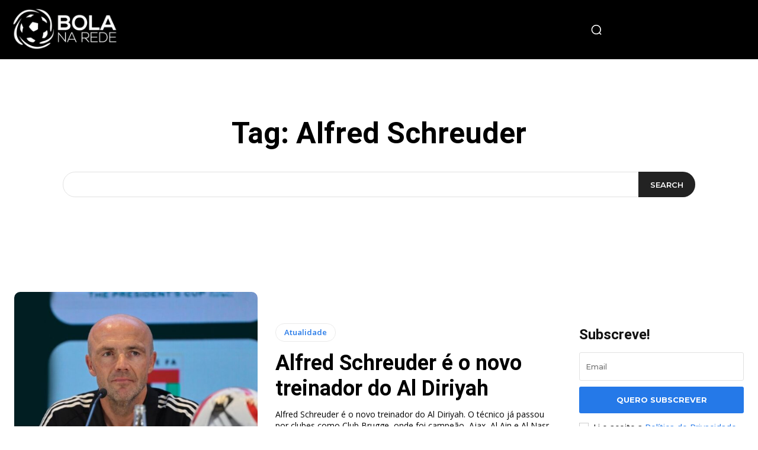

--- FILE ---
content_type: application/javascript
request_url: https://bolanarede.pt/wp-content/cache/min/1/client_data/e286e9041bc3cf8811f9342e/script.js?ver=1768342029
body_size: 11504
content:
!function(){var e={604:function(e){"use strict";function o(e){return(o="function"==typeof Symbol&&"symbol"==typeof Symbol.iterator?function(e){return typeof e}:function(e){return e&&"function"==typeof Symbol&&e.constructor===Symbol&&e!==Symbol.prototype?"symbol":typeof e})(e)}e.exports=function(){for(var e,t,i=[],n=window,r=n;r;){try{if(r.frames.__tcfapiLocator){e=r;break}}catch(e){}if(r===n.top)break;r=r.parent}e||(function e(){var o=n.document,t=!!n.frames.__tcfapiLocator;if(!t)if(o.body){var i=o.createElement("iframe");i.style.cssText="display:none",i.name="__tcfapiLocator",o.body.appendChild(i)}else setTimeout(e,5);return!t}(),n.__tcfapi=function(){for(var e=arguments.length,o=new Array(e),n=0;n<e;n++)o[n]=arguments[n];if(!o.length)return i;"setGdprApplies"===o[0]?o.length>3&&2===parseInt(o[1],10)&&"boolean"==typeof o[3]&&(t=o[3],"function"==typeof o[2]&&o[2]("set",!0)):"ping"===o[0]?"function"==typeof o[2]&&o[2]({gdprApplies:t,cmpLoaded:!1,cmpStatus:"stub"}):i.push(o)},n.addEventListener("message",(function(e){var t="string"==typeof e.data,i={};if(t)try{i=JSON.parse(e.data)}catch(e){}else i=e.data;var n="object"===o(i)&&null!==i?i.__tcfapiCall:null;if(n){var r=null==e?void 0:e.source;window.__tcfapi(n.command,n.version,(function(e,o){var i={__tcfapiReturn:{returnValue:e,success:o,callId:n.callId}};r&&r.postMessage&&r.postMessage(t?JSON.stringify(i):i,"*")}),n.parameter),r=null}}),!1))}},241:function(){"document"in window.self&&((!("classList"in document.createElement("_"))||document.createElementNS&&!("classList"in document.createElementNS("http://www.w3.org/2000/svg","g")))&&function(e){"use strict";if("Element"in e){var o="classList",t="prototype",i=e.Element[t],n=Object,r=String[t].trim||function(){return this.replace(/^\s+|\s+$/g,"")},a=Array[t].indexOf||function(e){for(var o=0,t=this.length;o<t;o++)if(o in this&&this[o]===e)return o;return-1},c=function(e,o){this.name=e,this.code=DOMException[e],this.message=o},s=function(e,o){if(""===o)throw new c("SYNTAX_ERR","An invalid or illegal string was specified");if(/\s/.test(o))throw new c("INVALID_CHARACTER_ERR","String contains an invalid character");return a.call(e,o)},d=function(e){for(var o=r.call(e.getAttribute("class")||""),t=o?o.split(/\s+/):[],i=0,n=t.length;i<n;i++)this.push(t[i]);this._updateClassName=function(){e.setAttribute("class",this.toString())}},u=d[t]=[],l=function(){return new d(this)};if(c[t]=Error[t],u.item=function(e){return this[e]||null},u.contains=function(e){return-1!==s(this,e+="")},u.add=function(){var e,o=arguments,t=0,i=o.length,n=!1;do{-1===s(this,e=o[t]+"")&&(this.push(e),n=!0)}while(++t<i);n&&this._updateClassName()},u.remove=function(){var e,o,t=arguments,i=0,n=t.length,r=!1;do{for(o=s(this,e=t[i]+"");-1!==o;)this.splice(o,1),r=!0,o=s(this,e)}while(++i<n);r&&this._updateClassName()},u.toggle=function(e,o){e+="";var t=this.contains(e),i=t?!0!==o&&"remove":!1!==o&&"add";return i&&this[i](e),!0===o||!1===o?o:!t},u.toString=function(){return this.join(" ")},n.defineProperty){var m={get:l,enumerable:!0,configurable:!0};try{n.defineProperty(i,o,m)}catch(e){void 0!==e.number&&-2146823252!==e.number||(m.enumerable=!1,n.defineProperty(i,o,m))}}else n[t].__defineGetter__&&i.__defineGetter__(o,l)}}(window.self),function(){"use strict";var e=document.createElement("_");if(e.classList.add("c1","c2"),!e.classList.contains("c2")){var o=function(e){var o=DOMTokenList.prototype[e];DOMTokenList.prototype[e]=function(e){var t,i=arguments.length;for(t=0;t<i;t++)e=arguments[t],o.call(this,e)}};o("add"),o("remove")}if(e.classList.toggle("c3",!1),e.classList.contains("c3")){var t=DOMTokenList.prototype.toggle;DOMTokenList.prototype.toggle=function(e,o){return 1 in arguments&&!this.contains(e)==!o?o:t.call(this,e)}}e=null}())},810:function(){!function(){if("undefined"!=typeof window)try{var e=new window.CustomEvent("test",{cancelable:!0});if(e.preventDefault(),!0!==e.defaultPrevented)throw new Error("Could not prevent default")}catch(e){var o=function(e,o){var t,i;return(o=o||{}).bubbles=!!o.bubbles,o.cancelable=!!o.cancelable,(t=document.createEvent("CustomEvent")).initCustomEvent(e,o.bubbles,o.cancelable,o.detail),i=t.preventDefault,t.preventDefault=function(){i.call(this);try{Object.defineProperty(this,"defaultPrevented",{get:function(){return!0}})}catch(e){this.defaultPrevented=!0}},t};o.prototype=window.Event.prototype,window.CustomEvent=o}}()},237:function(){function e(o){return e="function"==typeof Symbol&&"symbol"==typeof Symbol.iterator?function(e){return typeof e}:function(e){return e&&"function"==typeof Symbol&&e.constructor===Symbol&&e!==Symbol.prototype?"symbol":typeof e},e(o)}var o=function(e){return"string"==typeof e},t=function(e){return e instanceof Blob};function i(e,i){var n=this.event&&this.event.type,r="unload"===n||"beforeunload"===n,a="XMLHttpRequest"in this?new XMLHttpRequest:new ActiveXObject("Microsoft.XMLHTTP");a.open("POST",e,!r),a.withCredentials=!0,a.setRequestHeader("Accept","*/*"),o(i)?(a.setRequestHeader("Content-Type","text/plain;charset=UTF-8"),a.responseType="text"):t(i)&&i.type&&a.setRequestHeader("Content-Type",i.type);try{a.send(i)}catch(e){return!1}return!0}(function(){"navigator"in this||(this.navigator={});"function"!=typeof this.navigator.sendBeacon&&(this.navigator.sendBeacon=i.bind(this))}).call("object"===("undefined"==typeof window?"undefined":e(window))?window:{})},147:function(e,o,t){"use strict";t.r(o),t.d(o,{DOMException:function(){return v},Headers:function(){return u},Request:function(){return b},Response:function(){return _},fetch:function(){return D}});var i="undefined"!=typeof globalThis&&globalThis||"undefined"!=typeof self&&self||void 0!==t.g&&t.g||{},n={searchParams:"URLSearchParams"in i,iterable:"Symbol"in i&&"iterator"in Symbol,blob:"FileReader"in i&&"Blob"in i&&function(){try{return new Blob,!0}catch(e){return!1}}(),formData:"FormData"in i,arrayBuffer:"ArrayBuffer"in i};if(n.arrayBuffer)var r=["[object Int8Array]","[object Uint8Array]","[object Uint8ClampedArray]","[object Int16Array]","[object Uint16Array]","[object Int32Array]","[object Uint32Array]","[object Float32Array]","[object Float64Array]"],a=ArrayBuffer.isView||function(e){return e&&r.indexOf(Object.prototype.toString.call(e))>-1};function c(e){if("string"!=typeof e&&(e=String(e)),/[^a-z0-9\-#$%&'*+.^_`|~!]/i.test(e)||""===e)throw new TypeError('Invalid character in header field name: "'+e+'"');return e.toLowerCase()}function s(e){return"string"!=typeof e&&(e=String(e)),e}function d(e){var o={next:function(){var o=e.shift();return{done:void 0===o,value:o}}};return n.iterable&&(o[Symbol.iterator]=function(){return o}),o}function u(e){this.map={},e instanceof u?e.forEach((function(e,o){this.append(o,e)}),this):Array.isArray(e)?e.forEach((function(e){if(2!=e.length)throw new TypeError("Headers constructor: expected name/value pair to be length 2, found"+e.length);this.append(e[0],e[1])}),this):e&&Object.getOwnPropertyNames(e).forEach((function(o){this.append(o,e[o])}),this)}function l(e){if(!e._noBody)return e.bodyUsed?Promise.reject(new TypeError("Already read")):void(e.bodyUsed=!0)}function m(e){return new Promise((function(o,t){e.onload=function(){o(e.result)},e.onerror=function(){t(e.error)}}))}function f(e){var o=new FileReader,t=m(o);return o.readAsArrayBuffer(e),t}function p(e){if(e.slice)return e.slice(0);var o=new Uint8Array(e.byteLength);return o.set(new Uint8Array(e)),o.buffer}function y(){return this.bodyUsed=!1,this._initBody=function(e){var o;this.bodyUsed=this.bodyUsed,this._bodyInit=e,e?"string"==typeof e?this._bodyText=e:n.blob&&Blob.prototype.isPrototypeOf(e)?this._bodyBlob=e:n.formData&&FormData.prototype.isPrototypeOf(e)?this._bodyFormData=e:n.searchParams&&URLSearchParams.prototype.isPrototypeOf(e)?this._bodyText=e.toString():n.arrayBuffer&&n.blob&&((o=e)&&DataView.prototype.isPrototypeOf(o))?(this._bodyArrayBuffer=p(e.buffer),this._bodyInit=new Blob([this._bodyArrayBuffer])):n.arrayBuffer&&(ArrayBuffer.prototype.isPrototypeOf(e)||a(e))?this._bodyArrayBuffer=p(e):this._bodyText=e=Object.prototype.toString.call(e):(this._noBody=!0,this._bodyText=""),this.headers.get("content-type")||("string"==typeof e?this.headers.set("content-type","text/plain;charset=UTF-8"):this._bodyBlob&&this._bodyBlob.type?this.headers.set("content-type",this._bodyBlob.type):n.searchParams&&URLSearchParams.prototype.isPrototypeOf(e)&&this.headers.set("content-type","application/x-www-form-urlencoded;charset=UTF-8"))},n.blob&&(this.blob=function(){var e=l(this);if(e)return e;if(this._bodyBlob)return Promise.resolve(this._bodyBlob);if(this._bodyArrayBuffer)return Promise.resolve(new Blob([this._bodyArrayBuffer]));if(this._bodyFormData)throw new Error("could not read FormData body as blob");return Promise.resolve(new Blob([this._bodyText]))}),this.arrayBuffer=function(){if(this._bodyArrayBuffer){var e=l(this);return e||(ArrayBuffer.isView(this._bodyArrayBuffer)?Promise.resolve(this._bodyArrayBuffer.buffer.slice(this._bodyArrayBuffer.byteOffset,this._bodyArrayBuffer.byteOffset+this._bodyArrayBuffer.byteLength)):Promise.resolve(this._bodyArrayBuffer))}if(n.blob)return this.blob().then(f);throw new Error("could not read as ArrayBuffer")},this.text=function(){var e,o,t,i,n,r=l(this);if(r)return r;if(this._bodyBlob)return e=this._bodyBlob,o=new FileReader,t=m(o),i=/charset=([A-Za-z0-9_-]+)/.exec(e.type),n=i?i[1]:"utf-8",o.readAsText(e,n),t;if(this._bodyArrayBuffer)return Promise.resolve(function(e){for(var o=new Uint8Array(e),t=new Array(o.length),i=0;i<o.length;i++)t[i]=String.fromCharCode(o[i]);return t.join("")}(this._bodyArrayBuffer));if(this._bodyFormData)throw new Error("could not read FormData body as text");return Promise.resolve(this._bodyText)},n.formData&&(this.formData=function(){return this.text().then(k)}),this.json=function(){return this.text().then(JSON.parse)},this}u.prototype.append=function(e,o){e=c(e),o=s(o);var t=this.map[e];this.map[e]=t?t+", "+o:o},u.prototype.delete=function(e){delete this.map[c(e)]},u.prototype.get=function(e){return e=c(e),this.has(e)?this.map[e]:null},u.prototype.has=function(e){return this.map.hasOwnProperty(c(e))},u.prototype.set=function(e,o){this.map[c(e)]=s(o)},u.prototype.forEach=function(e,o){for(var t in this.map)this.map.hasOwnProperty(t)&&e.call(o,this.map[t],t,this)},u.prototype.keys=function(){var e=[];return this.forEach((function(o,t){e.push(t)})),d(e)},u.prototype.values=function(){var e=[];return this.forEach((function(o){e.push(o)})),d(e)},u.prototype.entries=function(){var e=[];return this.forEach((function(o,t){e.push([t,o])})),d(e)},n.iterable&&(u.prototype[Symbol.iterator]=u.prototype.entries);var h=["CONNECT","DELETE","GET","HEAD","OPTIONS","PATCH","POST","PUT","TRACE"];function b(e,o){if(!(this instanceof b))throw new TypeError('Please use the "new" operator, this DOM object constructor cannot be called as a function.');var t,n,r=(o=o||{}).body;if(e instanceof b){if(e.bodyUsed)throw new TypeError("Already read");this.url=e.url,this.credentials=e.credentials,o.headers||(this.headers=new u(e.headers)),this.method=e.method,this.mode=e.mode,this.signal=e.signal,r||null==e._bodyInit||(r=e._bodyInit,e.bodyUsed=!0)}else this.url=String(e);if(this.credentials=o.credentials||this.credentials||"same-origin",!o.headers&&this.headers||(this.headers=new u(o.headers)),this.method=(t=o.method||this.method||"GET",n=t.toUpperCase(),h.indexOf(n)>-1?n:t),this.mode=o.mode||this.mode||null,this.signal=o.signal||this.signal||function(){if("AbortController"in i)return(new AbortController).signal}(),this.referrer=null,("GET"===this.method||"HEAD"===this.method)&&r)throw new TypeError("Body not allowed for GET or HEAD requests");if(this._initBody(r),!("GET"!==this.method&&"HEAD"!==this.method||"no-store"!==o.cache&&"no-cache"!==o.cache)){var a=/([?&])_=[^&]*/;if(a.test(this.url))this.url=this.url.replace(a,"$1_="+(new Date).getTime());else{this.url+=(/\?/.test(this.url)?"&":"?")+"_="+(new Date).getTime()}}}function k(e){var o=new FormData;return e.trim().split("&").forEach((function(e){if(e){var t=e.split("="),i=t.shift().replace(/\+/g," "),n=t.join("=").replace(/\+/g," ");o.append(decodeURIComponent(i),decodeURIComponent(n))}})),o}function _(e,o){if(!(this instanceof _))throw new TypeError('Please use the "new" operator, this DOM object constructor cannot be called as a function.');if(o||(o={}),this.type="default",this.status=void 0===o.status?200:o.status,this.status<200||this.status>599)throw new RangeError("Failed to construct 'Response': The status provided (0) is outside the range [200, 599].");this.ok=this.status>=200&&this.status<300,this.statusText=void 0===o.statusText?"":""+o.statusText,this.headers=new u(o.headers),this.url=o.url||"",this._initBody(e)}b.prototype.clone=function(){return new b(this,{body:this._bodyInit})},y.call(b.prototype),y.call(_.prototype),_.prototype.clone=function(){return new _(this._bodyInit,{status:this.status,statusText:this.statusText,headers:new u(this.headers),url:this.url})},_.error=function(){var e=new _(null,{status:200,statusText:""});return e.ok=!1,e.status=0,e.type="error",e};var g=[301,302,303,307,308];_.redirect=function(e,o){if(-1===g.indexOf(o))throw new RangeError("Invalid status code");return new _(null,{status:o,headers:{location:e}})};var v=i.DOMException;try{new v}catch(e){(v=function(e,o){this.message=e,this.name=o;var t=Error(e);this.stack=t.stack}).prototype=Object.create(Error.prototype),v.prototype.constructor=v}function D(e,o){return new Promise((function(t,r){var a=new b(e,o);if(a.signal&&a.signal.aborted)return r(new v("Aborted","AbortError"));var d=new XMLHttpRequest;function l(){d.abort()}if(d.onload=function(){var e,o,i={statusText:d.statusText,headers:(e=d.getAllResponseHeaders()||"",o=new u,e.replace(/\r?\n[\t ]+/g," ").split("\r").map((function(e){return 0===e.indexOf("\n")?e.substr(1,e.length):e})).forEach((function(e){var t=e.split(":"),i=t.shift().trim();if(i){var n=t.join(":").trim();try{o.append(i,n)}catch(e){console.warn("Response "+e.message)}}})),o)};0===a.url.indexOf("file://")&&(d.status<200||d.status>599)?i.status=200:i.status=d.status,i.url="responseURL"in d?d.responseURL:i.headers.get("X-Request-URL");var n="response"in d?d.response:d.responseText;setTimeout((function(){t(new _(n,i))}),0)},d.onerror=function(){setTimeout((function(){r(new TypeError("Network request failed"))}),0)},d.ontimeout=function(){setTimeout((function(){r(new TypeError("Network request timed out"))}),0)},d.onabort=function(){setTimeout((function(){r(new v("Aborted","AbortError"))}),0)},d.open(a.method,function(e){try{return""===e&&i.location.href?i.location.href:e}catch(o){return e}}(a.url),!0),"include"===a.credentials?d.withCredentials=!0:"omit"===a.credentials&&(d.withCredentials=!1),"responseType"in d&&(n.blob?d.responseType="blob":n.arrayBuffer&&(d.responseType="arraybuffer")),o&&"object"==typeof o.headers&&!(o.headers instanceof u||i.Headers&&o.headers instanceof i.Headers)){var m=[];Object.getOwnPropertyNames(o.headers).forEach((function(e){m.push(c(e)),d.setRequestHeader(e,s(o.headers[e]))})),a.headers.forEach((function(e,o){-1===m.indexOf(o)&&d.setRequestHeader(o,e)}))}else a.headers.forEach((function(e,o){d.setRequestHeader(o,e)}));a.signal&&(a.signal.addEventListener("abort",l),d.onreadystatechange=function(){4===d.readyState&&a.signal.removeEventListener("abort",l)}),d.send(void 0===a._bodyInit?null:a._bodyInit)}))}D.polyfill=!0,i.fetch||(i.fetch=D,i.Headers=u,i.Request=b,i.Response=_)}},o={};function t(i){var n=o[i];if(void 0!==n)return n.exports;var r=o[i]={exports:{}};return e[i](r,r.exports,t),r.exports}t.d=function(e,o){for(var i in o)t.o(o,i)&&!t.o(e,i)&&Object.defineProperty(e,i,{enumerable:!0,get:o[i]})},t.g=function(){if("object"==typeof globalThis)return globalThis;try{return this||new Function("return this")()}catch(e){if("object"==typeof window)return window}}(),t.o=function(e,o){return Object.prototype.hasOwnProperty.call(e,o)},t.r=function(e){"undefined"!=typeof Symbol&&Symbol.toStringTag&&Object.defineProperty(e,Symbol.toStringTag,{value:"Module"}),Object.defineProperty(e,"__esModule",{value:!0})},t(147),t(810),t(241),t(237),Element.prototype.toggleAttribute||(Element.prototype.toggleAttribute=function(e,o){return void 0!==o&&(o=!!o),this.hasAttribute(e)?!!o||(this.removeAttribute(e),!1):!1!==o&&(this.setAttribute(e,""),!0)}),Element.prototype.remove||(Element.prototype.remove=function(){this.parentNode&&this.parentNode.removeChild(this)}),function(){if(!function(){try{const e={registeredDomain:"bolanarede.pt",currentDomain:window.location.hostname},o=e.registeredDomain.replace(/^www\./,""),t=e.currentDomain.replace(/^www\./,"").split(".");for(let e=0;e<t.length;e++){if(t.slice(e).join(".")===o)return!0}return!1}catch(e){return!1}}())throw new Error("Looks like your website URL has changed. To ensure the proper functioning of your banner, update the registered URL on your CookieYes account (navigate to the Organizations & Sites page (https://app.cookieyes.com/settings/organizations-and-sites) and click the More button associated with your site). Then, reload this page to retry. If the issue persists, please contact us at https://www.cookieyes.com/support.");if(!!(!window.cookieyes||!window.cookieyes._ckyStore)){window.cookieyes=window.cookieyes||{};const n=window.cookieyes;function e(e,o,t){return e.replace(o,t)}n._ckyGetCookieMap=function(){const e={};try{document.cookie.split(";").map((o=>{const[t,i]=o.split("=");t&&(e[t.trim()]=i)}))}catch(e){}return e},n._ckySetCookie=function(e,o){let t=arguments.length>2&&void 0!==arguments[2]?arguments[2]:0,i=arguments.length>3&&void 0!==arguments[3]?arguments[3]:n._ckyStore._rootDomain;const r=new Date,a=0===t?0:r.setTime(r.getTime()+24*t*60*60*1e3),c=new Date(a).toUTCString(),s=window.ckySettings?.iframeSupport?"None":"Strict";document.cookie=`${e}=${o}; expires=${c}; path=/;domain=${i}; SameSite=${s}; secure`};const r=new Map([[".1.","k"],[".2.","l"],[".3.","m"],[".4.","n"],[".5.","o"],[".6.","p"],[".7.","q"],[".8.","r"],[".9.","s"],[".10.","t"],[".11.","u"],["00","v"],["k1","a"],["k2","b"],["k3","c"],["k4","d"],["k5","e"],["v.","f"],["12","w"],["13","x"],["14","y"],["15","z"]]);n._ckyEncodeACString=function(o){const t=o.split("~");if(!t[1]||o.length<1200)return o;const i=t[1].split(".");return t[1]=i.reduce(((e,o,t)=>(t>0&&(e=`${e}.${Number(o)-Number(i[t-1])}`),e)),i[0]),t[1]=Array.from(r.entries()).reduce(((e,o)=>{let[t,i]=o;return e.split(t).join(i)}),t[1]),t[1]=`_${e(t[1],/(f[0-9]){3,}/g,(function(e){return n._ckyReplaceAll(`G${e}g`,"f","")}))}`,t.join("~")},n._ckyDecodeACString=function(o){const t=o.split("~");if(t[0]="2",t[2]="dv.",!t[1]||"_"!==t[1][0])return o;t[1]=e(t[1].slice(1),/G([0-9]+)g/g,(function(e){return n._ckyReplaceAll(e.slice(1,-1),"","f").slice(0,-1)}));const i=new Map(Array.from(r,(e=>e.reverse())).reverse());t[1]=Array.from(i.entries()).reduce(((e,o)=>{let[t,i]=o;return e.split(t).join(i)}),t[1]);const a=t[1].split(".");return t[1]=a.reduce(((e,o,t)=>(t>0&&(e=`${e}.${Number(e.split(".").pop())+Number(o)}`),e)),a[0]),t.join("~")},n._ckyRandomString=function(e){let o=!(arguments.length>1&&void 0!==arguments[1])||arguments[1];const t=(o?"0123456789":"")+"ABCDEFGHIJKLMNOPQRSTUVWXYZabcdefghiklmnopqrstuvwxyz",i=[];for(let o=0;o<e;o++)i.push(t[Math.floor(Math.random()*t.length)]);return o?btoa(i.join("")).replace(/\=+$/,""):i.join("")},n._ckyIsCategoryToBeBlocked=function(e){const o=n._ckyGetFromStore(e);return"no"===o||!o&&n._ckyStore._categories.some((o=>o.slug===e&&!o.isNecessary))},n._ckyEscapeRegex=function(e){return e.replace(/[.*+?^${}()[\]\\]/g,"\\$&")},n._ckyShouldBlockProvider=function(e){const o=n._ckyStore._providersToBlock.find((o=>{let{url:t}=o;return new RegExp(n._ckyEscapeRegex(t)).test(e)}));return o&&o.categories.some((e=>n._ckyIsCategoryToBeBlocked(e)))},n._ckyStartsWith=function(e,o){return e.slice(0,o.length)===o},n._ckyReplaceAll=function(e,o,t){return e.replace(new RegExp(n._ckyEscapeRegex(o),"g"),t)},n._ckyStore={_backupNodes:[],_categories:[{slug:"necessary",isNecessary:!0,defaultConsent:{gdpr:!0,ccpa:!0},cookies:[{cookieID:"__cf_bm",domain:"twitter.com"},{cookieID:"wpEmojiSettingsSupports",domain:"bolanarede.pt"},{cookieID:"cookieyes-consent",domain:".bolanarede.pt"},{cookieID:"ts",domain:".creativecdn.com"},{cookieID:"gdpr",domain:".contextweb.com"},{cookieID:"checkForPermission",domain:"bidr.io"},{cookieID:"cookietest",domain:"bolanarede.pt"},{cookieID:"euconsent",domain:".bolanarede.pt"},{cookieID:"__gads",domain:".bolanarede.pt"},{cookieID:"rc::h",domain:"google.com"},{cookieID:"rc::e",domain:"google.com"},{cookieID:"_GRECAPTCHA",domain:"www.google.com"},{cookieID:"rc::a",domain:"google.com"},{cookieID:"rc::f",domain:"google.com"},{cookieID:"rc::b",domain:"google.com"},{cookieID:"rc::c",domain:"google.com"},{cookieID:"csrftoken",domain:".mixcloud.com"},{cookieID:"XSRF-TOKEN",domain:".abola.pt"}]},{slug:"functional",isNecessary:!1,defaultConsent:{gdpr:!1,ccpa:!1},cookies:[{cookieID:"pid",domain:".smartadserver.com"},{cookieID:"li_gc",domain:".linkedin.com"},{cookieID:"lidc",domain:".linkedin.com"},{cookieID:"DotomiTest",domain:".dotomi.com"},{cookieID:"ytidb::LAST_RESULT_ENTRY_KEY",domain:"youtube.com"},{cookieID:"sp_t",domain:".spotify.com"},{cookieID:"sp_landing",domain:".spotify.com"},{cookieID:"yt-remote-connected-devices",domain:"youtube.com"},{cookieID:"yt-remote-device-id",domain:"youtube.com"},{cookieID:"yt-remote-session-name",domain:"youtube.com"},{cookieID:"yt-remote-fast-check-period",domain:"youtube.com"},{cookieID:"yt-remote-session-app",domain:"youtube.com"},{cookieID:"yt-remote-cast-available",domain:"youtube.com"},{cookieID:"yt-remote-cast-installed",domain:"youtube.com"},{cookieID:"loid",domain:".reddit.com"},{cookieID:"mid",domain:".instagram.com"},{cookieID:"mx_t",domain:".mixcloud.com"}]},{slug:"analytics",isNecessary:!1,defaultConsent:{gdpr:!1,ccpa:!1},cookies:[{cookieID:"_ga_*",domain:".bolanarede.pt"},{cookieID:"_ga",domain:".bolanarede.pt"},{cookieID:"uid",domain:".criteo.com"},{cookieID:"eud",domain:".rfihub.com"},{cookieID:"suid",domain:".simpli.fi"},{cookieID:"ANON_ID",domain:".tribalfusion.com"}]},{slug:"performance",isNecessary:!1,defaultConsent:{gdpr:!1,ccpa:!1},cookies:[{cookieID:"INGRESSCOOKIE",domain:"bh.contextweb.com"},{cookieID:"obuid",domain:".outbrain.com"}]},{slug:"advertisement",isNecessary:!1,defaultConsent:{gdpr:!1,ccpa:!1},cookies:[{cookieID:"test_cookie",domain:".doubleclick.net"},{cookieID:"ljt_reader",domain:".lijit.com"},{cookieID:"muidn",domain:".mgid.com"},{cookieID:"UserID1",domain:".adfarm1.adition.com"},{cookieID:"IDE",domain:".doubleclick.net"},{cookieID:"mg_sync",domain:"cm.mgid.com"},{cookieID:"tuuid",domain:".360yield.com"},{cookieID:"CMID",domain:".casalemedia.com"},{cookieID:"CMPS",domain:".casalemedia.com"},{cookieID:"CMPRO",domain:".casalemedia.com"},{cookieID:"cto_bundle",domain:".criteo.com"},{cookieID:"tuuid_lu",domain:".360yield.com"},{cookieID:"ruds",domain:".rfihub.com"},{cookieID:"rud",domain:".rfihub.com"},{cookieID:"tluid",domain:".3lift.com"},{cookieID:"bcookie",domain:".linkedin.com"},{cookieID:"sa-user-id",domain:"srv.stackadapt.com"},{cookieID:"sa-user-id-v2",domain:"srv.stackadapt.com"},{cookieID:"zuuid",domain:".sportradarserving.com"},{cookieID:"zuuid_lu",domain:".sportradarserving.com"},{cookieID:"i",domain:".openx.net"},{cookieID:"suid_legacy",domain:"simpli.fi"},{cookieID:"uuid",domain:".getrockerbox.com"},{cookieID:"ANON_ID_old",domain:".tribalfusion.com"},{cookieID:"cid_*",domain:".ctnsnet.com"},{cookieID:"mc",domain:".quantserve.com"},{cookieID:"__kuid",domain:".adsby.bidtheatre.com"},{cookieID:"__uis",domain:".go.sonobi.com"},{cookieID:"KTPCACOOKIE",domain:".pubmatic.com"},{cookieID:"viewer_token",domain:".csync.loopme.me"},{cookieID:"bito",domain:".bidr.io"},{cookieID:"bitoIsSecure",domain:".bidr.io"},{cookieID:"_cc_dc",domain:".crwdcntrl.net"},{cookieID:"_cc_id",domain:".crwdcntrl.net"},{cookieID:"__gpi",domain:".bolanarede.pt"},{cookieID:"stx_user_id",domain:".sharethrough.com"},{cookieID:"KADUSERCOOKIE",domain:".pubmatic.com"},{cookieID:"TDID",domain:".adsrvr.org"},{cookieID:"TDCPM",domain:".adsrvr.org"},{cookieID:"A3",domain:".yahoo.com"},{cookieID:"IDSYNC",domain:".analytics.yahoo.com"},{cookieID:"sp",domain:".quantserve.com"},{cookieID:"zuid",domain:"zemanta.com"},{cookieID:"ar_debug",domain:".googleadservices.com"},{cookieID:"euds",domain:".rfihub.com"},{cookieID:"gid_*",domain:".ctnsnet.com"},{cookieID:"YSC",domain:".youtube.com"},{cookieID:"VISITOR_INFO1_LIVE",domain:".youtube.com"},{cookieID:"VISITOR_PRIVACY_METADATA",domain:".youtube.com"},{cookieID:"tt_viewer",domain:".teads.tv"},{cookieID:"pb_rtb_ev",domain:".contextweb.com"},{cookieID:"V",domain:".contextweb.com"},{cookieID:"yt.innertube::nextId",domain:"youtube.com"},{cookieID:"yt.innertube::requests",domain:"youtube.com"},{cookieID:"DSID",domain:".doubleclick.net"},{cookieID:"_gu",domain:".c.appier.net"},{cookieID:"google_push",domain:".bidswitch.net"},{cookieID:"flashtalkingad1",domain:".flashtalking.com"},{cookieID:"ttwid",domain:".tiktok.com"},{cookieID:"session_tracker",domain:".reddit.com"}]},{slug:"other",isNecessary:!1,defaultConsent:{gdpr:!1,ccpa:!1},cookies:[{cookieID:"__eoi",domain:".bolanarede.pt"},{cookieID:"receive-cookie-deprecation",domain:".rubiconproject.com"},{cookieID:"C",domain:".bidswitch.net"},{cookieID:"cto_writeable",domain:".bolanarede.pt"},{cookieID:"g",domain:".creativecdn.com"},{cookieID:"tluidp",domain:".3lift.com"},{cookieID:"sa-user-id-v3",domain:"srv.stackadapt.com"},{cookieID:"zuuid_k",domain:".sportradarserving.com"},{cookieID:"zuuid_k_lu",domain:".sportradarserving.com"},{cookieID:"bsw_origin_init",domain:".bidswitch.net"},{cookieID:"optout",domain:".criteo.com"},{cookieID:"VP",domain:".contextweb.com"},{cookieID:"pb_rtb_ev_part",domain:".contextweb.com"},{cookieID:"__mguid_",domain:"mediago.io"},{cookieID:"HAPLB8G",domain:".go.sonobi.com"},{cookieID:"cto_pub_test_tld",domain:".bolanarede.pt"},{cookieID:"__browsiSessionID",domain:"bolanarede.pt"},{cookieID:"__browsiUID",domain:"bolanarede.pt"},{cookieID:"panoramaId_expiry",domain:".bolanarede.pt"},{cookieID:"panoramaId",domain:".bolanarede.pt"},{cookieID:"SCM",domain:".smaato.net"},{cookieID:"api_uid",domain:"temu.com"},{cookieID:"ADKUID",domain:".adkernel.com"},{cookieID:"APC",domain:".doubleclick.net"},{cookieID:"_tracker",domain:".travelaudience.com"},{cookieID:"__ktpct",domain:".adsby.bidtheatre.com"},{cookieID:"visitor-id",domain:".media.net"},{cookieID:"__Secure-ROLLOUT_TOKEN",domain:".youtube.com"},{cookieID:"panoramaIdType",domain:".bolanarede.pt"},{cookieID:"TEST-COOKIE",domain:".inmobi.com"},{cookieID:"iid",domain:".inmobi.com"},{cookieID:"SCMg",domain:".smaato.net"},{cookieID:"_auid",domain:".c.appier.net"},{cookieID:"ADK_EX_11",domain:".adkernel.com"},{cookieID:"wrvUserID",domain:".yellowblue.io"},{cookieID:"data-g",domain:".media.net"},{cookieID:"gob_cookie",domain:".inmobi.com"},{cookieID:"__Secure-YEC",domain:".youtube.com"},{cookieID:"csrf_token",domain:".reddit.com"},{cookieID:"token_v2",domain:"reddit.com"},{cookieID:"moxuuid",domain:"ad.vidverto.io"},{cookieID:"_mwayss_zone_imp[10824][count]",domain:"ad.vidverto.io"},{cookieID:"_mwayss_zone_imp[10824][frequencyPeriodEnd]",domain:"ad.vidverto.io"},{cookieID:"_mwayss_zone_imp[10824][lastShow]",domain:"ad.vidverto.io"},{cookieID:"_mwayss_imp[33758][count]",domain:"ad.vidverto.io"},{cookieID:"_mwayss_imp[33758][frequencyPeriodEnd]",domain:"ad.vidverto.io"},{cookieID:"_mwayss_imp[33758][lastShow]",domain:"ad.vidverto.io"},{cookieID:"_mwayss_camp_imp[16992][count]",domain:"ad.vidverto.io"},{cookieID:"_mwayss_camp_imp[16992][frequencyPeriodEnd]",domain:"ad.vidverto.io"},{cookieID:"_mwayss_camp_imp[16992][lastShow]",domain:"ad.vidverto.io"},{cookieID:"pageViews",domain:"bolanarede.pt"},{cookieID:"_mwayss_imp[33759][count]",domain:"ad.vidverto.io"},{cookieID:"_mwayss_imp[33759][frequencyPeriodEnd]",domain:"ad.vidverto.io"},{cookieID:"_mwayss_imp[33759][lastShow]",domain:"ad.vidverto.io"},{cookieID:"_mwayss_camp_imp[16993][count]",domain:"ad.vidverto.io"},{cookieID:"_mwayss_camp_imp[16993][frequencyPeriodEnd]",domain:"ad.vidverto.io"},{cookieID:"_mwayss_camp_imp[16993][lastShow]",domain:"ad.vidverto.io"},{cookieID:"_mwayss_zone_imp[12428][count]",domain:"ad.vidverto.io"},{cookieID:"_mwayss_zone_imp[12428][frequencyPeriodEnd]",domain:"ad.vidverto.io"},{cookieID:"sp_tr",domain:"accounts.spotify.com"},{cookieID:"__Host-device_id",domain:"accounts.spotify.com"},{cookieID:"mlcwc",domain:".moloco.com"},{cookieID:"yieldmo_id",domain:"yieldmo.com"},{cookieID:"__binsSID",domain:"bolanarede.pt"},{cookieID:"__binsUID",domain:"bolanarede.pt"},{cookieID:"bedrockplatform-usersync",domain:".bedrockplatform.bid"},{cookieID:"__Secure-YNID",domain:".youtube.com"},{cookieID:"__insagBGPercentage",domain:"bolanarede.pt"},{cookieID:"connectId",domain:".bolanarede.pt"},{cookieID:"__cflb",domain:"servicer.mgid.com"},{cookieID:"pt_session",domain:".abola.pt"},{cookieID:"x",domain:".advolve.io"}]}],_providersToBlock:[{url:"twitter.com",categories:["functional"],fullPath:!1},{url:".linkedin.com|licdn.com",categories:["functional","advertisement"],fullPath:!1},{url:"dotomi.com",categories:["functional"],fullPath:!1},{url:"youtube.com",categories:["functional","advertisement"],fullPath:!1},{url:"spotify.com",categories:["functional"],fullPath:!1},{url:"instagram.com",categories:["functional"],fullPath:!1},{url:"google.com",categories:["analytics"],fullPath:!1},{url:"rfihub.com",categories:["analytics","advertisement"],fullPath:!1},{url:"simpli.fi",categories:["analytics","advertisement"],fullPath:!1},{url:"tribalfusion.com",categories:["analytics"],fullPath:!1},{url:"outbrain.com",categories:["performance"],fullPath:!1},{url:"doubleclick.net",categories:["advertisement"],fullPath:!1},{url:".lijit.com",categories:["advertisement"],fullPath:!1},{url:"adition.com",categories:["advertisement"],fullPath:!1},{url:"mgid.com",categories:["advertisement"],fullPath:!1},{url:"bidswitch.net",categories:["advertisement"],fullPath:!1},{url:"casalemedia.com",categories:["advertisement"],fullPath:!1},{url:"static.criteo.net/js",categories:["advertisement"],fullPath:!1},{url:"adroll.com",categories:["advertisement"],fullPath:!1},{url:"stackadapt.com",categories:["advertisement"],fullPath:!1},{url:"sportradarserving.com",categories:["advertisement"],fullPath:!1},{url:"openx.net",categories:["advertisement"],fullPath:!1},{url:"mathtag.com",categories:["advertisement"],fullPath:!1},{url:"ctnsnet.com",categories:["advertisement"],fullPath:!1},{url:"quantserve.com",categories:["advertisement"],fullPath:!1},{url:"sonobi.com",categories:["advertisement"],fullPath:!1},{url:"pubmatic.com",categories:["advertisement"],fullPath:!1},{url:"bidr.io",categories:["advertisement"],fullPath:!1},{url:"crwdcntrl.net",categories:["advertisement"],fullPath:!1},{url:"sharethrough.com",categories:["advertisement"],fullPath:!1},{url:"cloudflare.com",categories:["advertisement"],fullPath:!1},{url:"yahoo.com",categories:["advertisement"],fullPath:!1},{url:"zemanta.com",categories:["advertisement"],fullPath:!1},{url:"teads.tv",categories:["advertisement"],fullPath:!1},{url:"contextweb.com",categories:["advertisement"],fullPath:!1},{url:"getsitecontrol.com",categories:["advertisement"],fullPath:!1},{url:"flashtalking.com",categories:["advertisement"],fullPath:!1},{url:"tiktok.com|analytics.tiktok.com/i18n/pixel/config.js",categories:["advertisement"],fullPath:!1}],_rootDomain:"bolanarede.pt",_commonShortCodes:[{key:"cky_audit_table",content:{container:'<ul class="cky-cookie-des-table">[CONTENT]</ul>'},uiTag:"audit-table",type:"data",customTag:"",attributes:{}},{key:"cky_outside_audit_table",content:{container:'<h3>[cky_preference_{{category_slug}}_title]</h3><div class="cky-category-des">[cky_preference_{{category_slug}}_description]</div><div class="cky-table-wrapper"><table class="cky-cookie-audit-table">[CONTENT]</tbody></table></div>'},uiTag:"video-placeholder",type:"data",customTag:"",attributes:{}},{key:"cky_audit_table_empty",content:{container:'<p class="cky-empty-cookies-text">[cky_audit_table_empty_text]</p>'},uiTag:"audit-table",type:"data",customTag:"",attributes:{}}],_resetConsentID:!1,_bannerAttached:!1,_gpcStatus:!!navigator.globalPrivacyControl},n._ckyConsentStore=new Map,n._ckyGetFromStore=function(e){return n._ckyConsentStore.get(e)||""};let a=n._ckyGetCookieMap();n._ckySetInStore=function(e,o){n._ckyConsentStore.set(e,o);const t=[];for(const[e,o]of n._ckyConsentStore)t.push(`${e}:${o}`);const i=n._ckyStore._bannerConfig&&n._ckyStore._bannerConfig.scriptExpiry?n._ckyStore._bannerConfig.scriptExpiry:365;n._ckySetCookie("cookieyes-consent",t.join(","),i)};let c=(a["cookieyes-consent"]||"").split(",").reduce(((e,o)=>{if(!o)return e;const[t,i]=o.split(":");return e[t]=i,e}),{});["consentid","consent","action"].concat(n._ckyStore._categories.map((e=>{let{slug:o}=e;return o}))).map((e=>n._ckyConsentStore.set(e,c[e]||"")));const s=(a.euconsent||"").split(",");Object.assign(n._ckyStore,{_prevTCString:s[0]||"",_prevGoogleACMString:n._ckyDecodeACString(s[1]||"")}),n._ckySendPageViewLog=function(e){let o=arguments.length>1&&void 0!==arguments[1]?arguments[1]:"";try{const t={consent_session_id:n._ckyGetFromStore("consentid"),banner_id:o},i=new FormData;i.append("key","e286e9041bc3cf8811f9342e"),i.append("request_type",e),i.append("event_log_time",Math.round(Date.now()/1e3)),i.append("payload",JSON.stringify(t)),navigator.sendBeacon("https://log.cookieyes.com/api/v1/log",i)}catch(e){console.error(e)}};t(604)(),function(){if(n._ckyGetFromStore("consentid"))return;const e=n._ckyRandomString(32);n._ckySetInStore("consentid",e),n._ckyStore._resetConsentID=!0}(),n._ckySendPageViewLog("banner_load");try{n._ckyCreateElementBackup=document.createElement,document.createElement=function(){for(var e=arguments.length,o=new Array(e),t=0;t<e;t++)o[t]=arguments[t];const r=n._ckyCreateElementBackup.call(document,...o);if("script"!==r.nodeName.toLowerCase())return r;const a=r.setAttribute.bind(r);return Object.defineProperties(r,{src:{get:function(){return r.getAttribute("src")||""},set:function(e){return i(r,e)&&a("type","javascript/blocked"),a("src",e),!0},configurable:!0},type:{get:function(){return r.getAttribute("type")||""},set:function(e){return e=i(r)?"javascript/blocked":e,a("type",e),!0},configurable:!0}}),r.setAttribute=(e,o)=>{if("type"===e||"src"===e)return r[e]=o;a(e,o),"data-cookieyes"!==e||i(r)||a("type","text/javascript")},r}}catch(u){console.error(u)}function o(e){if(e.nodeName)if(["script","iframe"].includes(e.nodeName.toLowerCase()))!function(e){try{const o=n._ckyStartsWith(e.src,"//")?`${window.location.protocol}${e.src}`:e.src,{hostname:t,pathname:i}=new URL(o),r=`${t}${i}`.replace(/^www./,"");if(function(e,o){const t=e.hasAttribute("data-cookieyes")&&e.getAttribute("data-cookieyes");if(!t)return;const i=t.replace("cookieyes-","");for(const e of n._ckyStore._categories)if(e.isNecessary&&e.slug===i)return;const r=n._ckyStore._providersToBlock.find((e=>{let{url:t}=e;return t===o}));r?r.isOverriden?r.categories.includes(i)||r.categories.push(i):(r.categories=[i],r.isOverriden=!0):n._ckyStore._providersToBlock.push({url:o,categories:[i],fullPath:!1})}(e,r),!n._ckyShouldBlockProvider(r))return;const a=n._ckyRandomString(8,!1);if("iframe"===e.nodeName.toLowerCase())!function(e,o){let{offsetWidth:t,offsetHeight:i}=e;if(0===t||0===i){if(({offsetWidth:t,offsetHeight:i}=function(e){let{width:o,height:t}=e.style;if(!o||!t){const i=window.getComputedStyle(e);({width:o,height:t}=i)}if(!parseInt(o)||!parseInt(t))return{offsetWidth:null,offsetHeight:null};return{offsetWidth:o,offsetHeight:t}}(e)),!t||!i)return}else t=`${t}px`,i=`${i}px`;e.insertAdjacentHTML("afterend",'<div class="video-placeholder-normal" data-cky-tag="video-placeholder" id="[UNIQUEID]"><p class="video-placeholder-text-normal" data-cky-tag="placeholder-title">[cky_video_placeholder_title]</p></div>'.replace("[UNIQUEID]",o));const n=document.getElementById(o);n.style.width=t,n.style.height=i;const r=document.querySelector(`#${o} .video-placeholder-text-normal`);r.style.display="none";const a=function(e){const o=e.match(/^.*(youtu\.be\/|v\/|u\/\w\/|embed\/|watch\?v=|\&v=)([^#\&\?]*).*/);return!!(o&&Array.isArray(o)&&o[2]&&11===o[2].length)&&o[2]}(e.src);if(!a)return;n.classList.replace("video-placeholder-normal","video-placeholder-youtube"),n.style.backgroundImage=`linear-gradient(rgba(76,72,72,.7),rgba(76,72,72,.7)),url('https://img.youtube.com/vi/${a}/maxresdefault.jpg')`,r.classList.replace("video-placeholder-text-normal","video-placeholder-text-youtube")}(e,a),n._ckyStore._bannerAttached&&n._ckySetPlaceHolder&&n._ckySetPlaceHolder(a);else{e.type="javascript/blocked";const o=function(t){t.preventDefault(),e.removeEventListener("beforescriptexecute",o)};e.addEventListener("beforescriptexecute",o)}const c=document.head.compareDocumentPosition(e)&Node.DOCUMENT_POSITION_CONTAINED_BY?"head":"body";e.remove(),n._ckyStore._backupNodes.push({position:c,node:e.cloneNode(),uniqueID:a})}catch(e){}}(e);else if(e.childElementCount>0&&"noscript"!==e.nodeName.toLowerCase())for(const t of e.childNodes)o(t)}function i(e,o){return e.hasAttribute("data-cookieyes")&&n._ckyIsCategoryToBeBlocked(e.getAttribute("data-cookieyes").replace("cookieyes-",""))||n._ckyShouldBlockProvider(o||e.src)}n._nodeListObserver=new MutationObserver((function(e){for(const{addedNodes:t}of e)for(const e of t)o(e)})),n._nodeListObserver.observe(document.documentElement,{childList:!0,subtree:!0});const d=document.createElement("script");d.src="https://cdn-cookieyes.com/client_data/e286e9041bc3cf8811f9342e/banner.js",d.async=!0,d.id="cookieyes-banner",document.head.appendChild(d)}}()}()